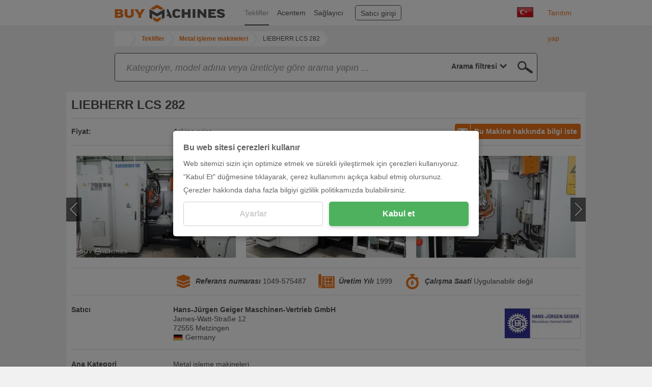

--- FILE ---
content_type: text/html; charset=UTF-8
request_url: https://www.buymachines.com.tr/gear-grinders-liebherr-lcs-282--45003.html
body_size: 11849
content:
<!DOCTYPE html>
<html prefix="og: http://ogp.me/ns#" xml:lang="tr" lang="tr" xmlns="http://www.w3.org/1999/xhtml">
<head>
<title>▷ LIEBHERR LCS 282 Diş yan taşlama makineleri</title>
<meta http-equiv="content-type" content="text/html; charset=UTF-8">
<meta name="referrer" content="always" />
<meta http-equiv="X-UA-Compatible" content="IE=edge"/>
<meta name="description" content="LIEBHERR, LIEBHERR LCS 282 from Hans-Jürgen Geiger Maschinen-Vertrieb GmbH, </br></br>This ad was created with MODUL MWS - the software solution of ..."/>
<meta name="keywords" content="LIEBHERR,LIEBHERR LCS 282,Hans-Jürgen Geiger Maschinen-Vertrieb GmbH, teklif, makine teklifi, makine, makine profili, kullanılmış makineler"/>
<meta name="author" content="IndustryArena GmbH"/>
<meta name="copyright" content="IndustryArena GmbH"/>
<meta name="publisher" content="IndustryArena GmbH"/>
<meta name="robots" content="index,follow"/>
<meta name="viewport" content="width=device-width, initial-scale=1.0, maximum-scale=1.0, user-scalable=no">
<meta name="twitter:card" content="summary_large_image" />
<meta name="twitter:site" content="@industryarena" />
<meta name="twitter:creator" content="@industryarena" />
<meta name="twitter:image:alt" content="LIEBHERR LCS 282 Diş yan taşlama makineleri" />
<meta property="og:locale" content="tr_DE" />
<meta property="og:site_name" content="LIEBHERR LCS 282 Diş yan taşlama makineleri" />
<meta property="og:type" content="website" />
<meta property="og:image" content="https://uploads.industryarena.com/files/industryarena/header.jpg" />
<meta property="og:title" content="LIEBHERR LCS 282 Diş yan taşlama makineleri" />
<meta property="og:description" content="LIEBHERR, LIEBHERR LCS 282 from Hans-Jürgen Geiger Maschinen-Vertrieb GmbH, This ad was created with MODUL MWS - the software solution of ..." />
<meta property="og:url" content="https://www.buymachines.com.tr/gear-grinders-liebherr-lcs-282--45003.html" />
<meta property="og:street-adress" content="Schneiderstr. 6" />
<meta property="og:locality" content="Langenfeld" />
<meta property="og:postal-code" content="40764" />
<meta property="og:country-name" content="Germany" />
<link rel="canonical" href="https://www.buymachines.com.tr/gear-grinders-liebherr-lcs-282--45003.html" /><link rel="alternate" href="https://www.buymachines.de/zahnflankenschleifmaschinen-liebherr-lcs-282--45003.html" hreflang="de" /><link rel="alternate" href="https://www.buymachines.at/--45003.html" hreflang="at" /><link rel="alternate" href="https://www.buymachines.ch/--45003.html" hreflang="ch" /><link rel="alternate" href="https://www.buymachines.co.uk/--45003.html" hreflang="uk" /><link rel="alternate" href="https://www.buymachines.com/gear-grinders-liebherr-lcs-282--45003.html" hreflang="en" /><link rel="alternate" href="https://www.buymachines.es/gear-grinders-liebherr-lcs-282--45003.html" hreflang="es" /><link rel="alternate" href="https://www.buymachines.fr/--45003.html" hreflang="fr" /><link rel="alternate" href="https://www.buymachines.it/--45003.html" hreflang="it" /><link rel="alternate" href="https://www.buymachines.pl/--45003.html" hreflang="pl" /><link rel="alternate" href="https://www.buymachines.pt/--45003.html" hreflang="pt" /><link rel="alternate" href="https://www.buymachines.cn/--45003.html" hreflang="cn" /><link rel="shortcut icon" type="image/x-icon" href="/favicon.png">
<link rel="stylesheet" href="https://www.buymachines.com/css/global.css?1" /><style type="text/css">#cnc-pd-search-wrapper { margin-top:8px;margin-bottom:20px; }
#cnc-um-ma .cnc-um-ma-topbutton { float:right; }
#cnc-um-ma-id { min-height:22px; }
#cnc-um-ma-id > div { line-height:20px;margin:5px 0 2px;font-size:14px; }
#cnc-um-ma-id label { float:left;width:20%;min-width:150px;font-weight:bold; }
#cnc-um-ma-im .owl-prev { left:-10px; }
#cnc-um-ma-im .owl-next { right:-10px; }
#cnc-um-ma-im .b:hover .p { display:none; }
#cnc-um-ma-props label.l, #cnc-um-ma-props h2.l { width:20%;float:left;font-weight:bold; }
#cnc-um-ma-props div.d { width:80%; }
#cnc-um-ma-props div.d .desctd .title { margin-bottom:10px; }
#cnc-um-ma-props div.d .desctd .datapackage { margin-bottom:3px; }
#cnc-um-ma-props div.d .desctd .datapackage .label, #cnc-um-ma-props div.d .desctd .datapackage .value { width:49%;display:inline-block; }
#cnc-um-ma-props div.p { display:flex;justify-content:space-between;align-items:center; }
#cnc-um-ma-props div.p img { border:1px solid #DBDBDB; }
#cnc-um-ma .form2b .r { margin-bottom:15px; }
#cnc-um-ma .form2b input, #cnc-um-ma .form2b select, #cnc-um-ma .form2b textarea { width:100%; }
#cnc-um-ma .form2b textarea { margin-top:54px;min-height:160px;resize:none; }
#cnc-um-ma #ocsalutation { width:40%; }
#cnc-um-ma #ocfirstname { width:49%; }
#cnc-um-ma #oclastname { width:50%;margin-left:1%; }
#cnc-um-ma #oczip { width:40%; }
#cnc-um-ma #oclocation { width:59%;margin-left:1%; }
@media (max-width: 991px) {
	#cnc-um-ma #ocsalutation { width:50%;margin-right:28%; }
}
#cnc-um-ma .moreproducts { position:absolute;right:0;bottom:0;width:50%;padding:15px 10px;text-align:right;color:#EE751B; }
@media (max-width: 991px) {
	#cnc-um-ma .moreproducts { position:relative;display:block;width:100%;text-align:center; }
}
@media (max-width: 767px) {
	#cnc-um-ma .cnc-um-ma-topbutton { float:none;margin-bottom:10px; }
	#cnc-um-ma-id label { width:auto;min-width:0;margin-right:5px; }
	#cnc-um-ma-props label.l, #cnc-um-ma-props h2.l, #cnc-um-ma-props div.d { float:none; }
    #cnc-um-ma-props div.d { width:100%; }
    #cnc-um-ma-props div.p { flex-direction:column-reverse; }
    #cnc-um-ma-props div.p > div { margin-top:10px; }
}</style><!--[if lt IE 9]>
<script src="https://oss.maxcdn.com/html5shiv/3.7.2/html5shiv.min.js"></script>
<script src="https://oss.maxcdn.com/respond/1.4.2/respond.min.js"></script>
<![endif]-->
<script>
  (adsbygoogle = window.adsbygoogle || []).push({
    google_ad_client: "ca-pub-9808189598047259",
    enable_page_level_ads: true
  });
</script></head>
<body >
<div id="viewport">
    <div id="body-content" class="content-adjustment-height content-adjustment-display content-adjustment-flex-direction">
                    <div id="subnav-wrapper" class="bg-white">
                <div class="container">
                    <div class="row">
                        <nav class="col-md-10 col-md-offset-1">
                                                            <div class="lang-select">
                                    <div class="lang-flag">
                                        <img src="https://www.buymachines.com/images/flags/tr_big.jpg"
                                             width="32"
                                             height="20"
                                             alt="tr"
                                             loading="lazy">
                                    </div>
                                    <div class="lang-list">
                                        <ul>
                                                                                            <li>
                                                    <a href="https://www.buymachines.de/zahnflankenschleifmaschinen-liebherr-lcs-282--45003.html">
                                                        <img src="https://www.buymachines.com/images/flags/de_big.jpg"
                                                             width="32"
                                                             height="20"
                                                             alt="Deutsch">
                                                        <span>Deutsch</span>
                                                    </a>
                                                </li>
                                                                                            <li>
                                                    <a href="https://www.buymachines.at/--45003.html">
                                                        <img src="https://www.buymachines.com/images/flags/at_big.jpg"
                                                             width="32"
                                                             height="20"
                                                             alt="Deutsch (AT)">
                                                        <span>Deutsch (AT)</span>
                                                    </a>
                                                </li>
                                                                                            <li>
                                                    <a href="https://www.buymachines.ch/--45003.html">
                                                        <img src="https://www.buymachines.com/images/flags/ch_big.jpg"
                                                             width="32"
                                                             height="20"
                                                             alt="Deutsch (CH)">
                                                        <span>Deutsch (CH)</span>
                                                    </a>
                                                </li>
                                                                                            <li>
                                                    <a href="https://www.buymachines.co.uk/--45003.html">
                                                        <img src="https://www.buymachines.com/images/flags/uk_big.jpg"
                                                             width="32"
                                                             height="20"
                                                             alt="English (UK)">
                                                        <span>English (UK)</span>
                                                    </a>
                                                </li>
                                                                                            <li>
                                                    <a href="https://www.buymachines.com/gear-grinders-liebherr-lcs-282--45003.html">
                                                        <img src="https://www.buymachines.com/images/flags/en_big.jpg"
                                                             width="32"
                                                             height="20"
                                                             alt="English (US)">
                                                        <span>English (US)</span>
                                                    </a>
                                                </li>
                                                                                            <li>
                                                    <a href="https://www.buymachines.es/gear-grinders-liebherr-lcs-282--45003.html">
                                                        <img src="https://www.buymachines.com/images/flags/es_big.jpg"
                                                             width="32"
                                                             height="20"
                                                             alt="Español">
                                                        <span>Español</span>
                                                    </a>
                                                </li>
                                                                                            <li>
                                                    <a href="https://www.buymachines.fr/--45003.html">
                                                        <img src="https://www.buymachines.com/images/flags/fr_big.jpg"
                                                             width="32"
                                                             height="20"
                                                             alt="Français">
                                                        <span>Français</span>
                                                    </a>
                                                </li>
                                                                                            <li>
                                                    <a href="https://www.buymachines.it/--45003.html">
                                                        <img src="https://www.buymachines.com/images/flags/it_big.jpg"
                                                             width="32"
                                                             height="20"
                                                             alt="Italiano">
                                                        <span>Italiano</span>
                                                    </a>
                                                </li>
                                                                                            <li>
                                                    <a href="https://www.buymachines.pl/--45003.html">
                                                        <img src="https://www.buymachines.com/images/flags/pl_big.jpg"
                                                             width="32"
                                                             height="20"
                                                             alt="Polska">
                                                        <span>Polska</span>
                                                    </a>
                                                </li>
                                                                                            <li>
                                                    <a href="https://www.buymachines.pt/--45003.html">
                                                        <img src="https://www.buymachines.com/images/flags/pt_big.jpg"
                                                             width="32"
                                                             height="20"
                                                             alt="Português">
                                                        <span>Português</span>
                                                    </a>
                                                </li>
                                                                                            <li>
                                                    <a href="https://www.buymachines.cn/--45003.html">
                                                        <img src="https://www.buymachines.com/images/flags/cn_big.jpg"
                                                             width="32"
                                                             height="20"
                                                             alt="中文">
                                                        <span>中文</span>
                                                    </a>
                                                </li>
                                                                                    </ul>
                                    </div>
                                </div>
                                <a href="https://www.buymachines.com.tr/bookmarks" id="navi-bookmark">
                                    <span class="icon2 icon2-97"></span>
                                    <span class="n"></span>
                                </a>
                                                        <ul id="navi">
                                <li><a href="https://www.buymachines.com.tr"><img src="/images/navi-bm.png" height="35" border="0" alt="Buymachines"></a></li>
                                                                    <li class="l"><a
                                            href="https://www.buymachines.com.tr/offers">Teklifler</a></li>
                                                                    <li><a
                                            href="https://www.buymachines.com.tr/agent">Acentem</a></li>
                                                                    <li><a
                                            href="https://www.buymachines.com.tr/suppliers">Sağlayıcı</a></li>
                                                                    <li><a
                                            href="https://en.industryarena.com/login">Satıcı girişi</a></li>
                                                                    <li><a
                                            href="https://www.buymachines.com.tr/order">Tanıtım yap</a></li>
                                                            </ul>
                        </nav>
                    </div>
                </div>
                <a id="navi-sell" href="https://www.buymachines.com.tr/order">ŞİMDİ SAT</a>
            </div>
                            <div class="container">
                <div class="row">
                    <div class="col-md-11 col-md-offset-1" style="line-height:1;">
                        <ol id="breadcrumb" class="hidden-xs" itemscope itemtype="http://schema.org/BreadcrumbList">
                        <li title="IndustryArena" itemprop="itemListElement" itemscope
                                itemtype="http://schema.org/ListItem">
                                <a id="breadcrumb-home"
                                itemscope itemtype="http://schema.org/Thing"
                                itemprop="item"
                                href="https://www.buymachines.com.tr"
                                style="width:30px">
                                    <svg xmlns="http://www.w3.org/2000/svg" viewBox="0 0 50 50" class="ia-icon fill-current"><path d="M48.4 24.7l-1.7 2.1c-.2.2-.4.3-.6.3H46c-.3 0-.5-.1-.6-.2L25.1 10.1 4.8 27c-.1.1-.4.2-.7.2-.2 0-.4-.1-.6-.3l-1.7-2.1c-.1-.1-.2-.4-.2-.7 0-.3.1-.5.3-.6L22.9 6c.7-.5 1.4-.8 2.3-.8s1.6.3 2.3.8l7.1 5.9V6.1c0-.3.1-.5.3-.6.2-.2.4-.3.7-.3h5.5c.3 0 .5.1.7.3.2.1.3.3.3.6v12l6.3 5.3c.2.1.3.3.3.6-.1.3-.2.6-.3.7zm-6.5 2v14.1c0 .5-.2.9-.6 1.2-.3.4-.8.6-1.3.6H28.8V31.4h-7.6v11.3H10.1c-.6 0-1.1-.2-1.3-.6-.4-.3-.6-.7-.6-1.2V26.7h.1v-.1l16.8-13.9 16.8 13.9v.1z"/></svg>
                                </a>
                                <meta itemprop="name" content="IndustryArena"/>
                                <meta itemprop="position" content="1"/>
                            </li>
                                                            <li title="Teklifler" itemprop="itemListElement" itemscope
                                    itemtype="http://schema.org/ListItem" class="">
                                    <a id="breadcrumb-1"
                                    itemscope itemtype="http://schema.org/Thing"
                                    itemprop="item" class="content_link_color"
                                    href="https://www.buymachines.com.tr/offers">
                                        <span itemprop="name">Teklifler</span>
                                    </a>
                                    <meta itemprop="position" content="2"/>
                                </li>
                                                            <li title="Metal işleme makineleri" itemprop="itemListElement" itemscope
                                    itemtype="http://schema.org/ListItem" class="">
                                    <a id="breadcrumb-2"
                                    itemscope itemtype="http://schema.org/Thing"
                                    itemprop="item" class="content_link_color"
                                    href="https://www.buymachines.com.tr/metal-isleme-makineleri--c1.html">
                                        <span itemprop="name">Metal işleme makineleri</span>
                                    </a>
                                    <meta itemprop="position" content="3"/>
                                </li>
                                                            <li title="LIEBHERR LCS 282" itemprop="itemListElement" itemscope
                                    itemtype="http://schema.org/ListItem" class="mobile">
                                    <a id="breadcrumb-3"
                                    itemscope itemtype="http://schema.org/Thing"
                                    itemprop="item" class="content_link_color"
                                    href="https://www.buymachines.com/gear-grinders-liebherr-lcs-282--45003.html">
                                        <span itemprop="name">LIEBHERR LCS 282</span>
                                    </a>
                                    <meta itemprop="position" content="4"/>
                                </li>
                                                    </ol>
                        <style>
                            #breadcrumb-dropdown { position:relative;padding:6px;line-height:16px; }
                            #breadcrumb-dropdown > button { white-space:nowrap;overflow:hidden;text-overflow:ellipsis; }
                            #breadcrumb-dropdown > button:focus { outline:none; }
                            #breadcrumb-dropdown > button > span { display:inline-block;width:16px;height:16px;padding-top:2px; }
                            #breadcrumb-dropdown > div { position:absolute;display:none;top:32px;margin-left:-7px;width:100%;z-index:99;background:#FFFFFF;border:1px solid #DBDBDB; }
                            #breadcrumb-dropdown > div > a, #breadcrumb-dropdown > div > span { display:block;padding:5px; }
                            #breadcrumb-dropdown > div > a:hover, #breadcrumb-dropdown > div > span:hover { background:#DBDBDB; }
                        </style>
                        <div id="breadcrumb-dropdown" class="hidden-sm hidden-md hidden-lg">
                            <button onclick='$("#breadcrumb-dropdown > div").toggle()'>
                                <span>
                                    <svg xmlns="http://www.w3.org/2000/svg" viewBox="0 0 50 50" class="ia-icon fill-current"><path d="M48.4 24.7l-1.7 2.1c-.2.2-.4.3-.6.3H46c-.3 0-.5-.1-.6-.2L25.1 10.1 4.8 27c-.1.1-.4.2-.7.2-.2 0-.4-.1-.6-.3l-1.7-2.1c-.1-.1-.2-.4-.2-.7 0-.3.1-.5.3-.6L22.9 6c.7-.5 1.4-.8 2.3-.8s1.6.3 2.3.8l7.1 5.9V6.1c0-.3.1-.5.3-.6.2-.2.4-.3.7-.3h5.5c.3 0 .5.1.7.3.2.1.3.3.3.6v12l6.3 5.3c.2.1.3.3.3.6-.1.3-.2.6-.3.7zm-6.5 2v14.1c0 .5-.2.9-.6 1.2-.3.4-.8.6-1.3.6H28.8V31.4h-7.6v11.3H10.1c-.6 0-1.1-.2-1.3-.6-.4-.3-.6-.7-.6-1.2V26.7h.1v-.1l16.8-13.9 16.8 13.9v.1z"/></svg>
                                </span>
                                / .. / LIEBHERR LCS 282                            </button>
                            <div>
                                <a href="/">HOME</a>
                                                                                                            <a href="https://www.buymachines.com.tr/offers">Teklifler</a>
                                                                                                                                                <a href="https://www.buymachines.com.tr/metal-isleme-makineleri--c1.html">Metal işleme makineleri</a>
                                                                                                                                                <a href="https://www.buymachines.com/gear-grinders-liebherr-lcs-282--45003.html">LIEBHERR LCS 282</a>
                                                                                                </div>
                        </div>
                    </div>
                </div>
            </div>
                <div id="main" class="content-adjustment-flex"><div id="cnc-um-ma">
<div class="container">
<div class="row">
                <div class="col-xs-12 col-md-10 col-md-offset-1">
                    <div id="search-containerw">
                        <div id="search-container">
                            <div id="cnc-pd-search-wrapper">
                                <div id="cnc-pd-search-container">
                                    <div id="cnc-pd-search-submit"></div>
                                    <div id="cnc-pd-search-input-wrapper">
                                        <div style="position: relative;width:100%;">
                                            <input id="cnc-pd-search-input"
                                                   autocomplete="off"
                                                   placeholder="Arama ..."
                                                   data-placeholder-long="Kategoriye, model adına veya üreticiye göre arama yapın ..."
                                                   type="text"/>
                                            <div id="cnc-search-reset"></div>
                                            <div id="cnc-search-loader"></div>
                                        </div>
                                        <div id="result-filter" data-value="all">
                                            <div>
                                                <div style="padding:0 4px;padding-left:8px;display:flex;justify-content:flex-end;"><span class="current_select">
                                                    Arama filtresi                                                </span> <span style="padding-left:4px;margin-right: 10px;width: 20px; display: block;fill:#535252;"
                                                              onclick="$('#result-filter').click()">
                                                        <svg xmlns="http://www.w3.org/2000/svg" viewBox="0 0 50 50" style="width: 100%;height:18px;"
                                                             class="ia-icon fill-current"><path
                                                             d="M-1228.3-730.5l-12.8 10 4.6 15.1c.1.2.1.4.1.7 0 .9-.5 1.4-1.4 1.4-.3 0-.6-.1-.8-.3l-13.1-9.1-13 9.1c-.6.4-1.2.4-1.8 0-.5-.4-.7-.9-.5-1.6l4.6-15.3-12.8-10c-.5-.4-.7-.9-.5-1.6.2-.6.7-.9 1.4-.9h15.9l5.2-15.1c.2-.6.7-.9 1.4-.9.8 0 1.2.3 1.4.9l5.3 15.1h15.9c.7 0 1.1.3 1.3.9.1.7 0 1.2-.4 1.6zm-5.2.4h-12.8c-.7 0-1.1-.3-1.3-1l-4.2-12.1-4.2 12.1c-.2.7-.6 1-1.3 1h-12.8l10.2 8c.5.4.7.9.6 1.5l-3.8 12.3 10.6-7.2c.5-.4 1-.4 1.6 0l10.5 7.2-3.8-12.3c-.1-.6.1-1.1.6-1.5l10.1-8zM25 38.7L3.3 17.1 9.4 11 25 26.4 40.5 11l6.2 6.1L25 38.7z"></path></svg>
                                                    </span>
                                                </div>
                                                <div class="option_container">
                                                    <div>
                                                        <div data-value="all"><span>Arama filtresi</span></div>
                                                        <div data-value="machine"><span>Ürünler</span></div>
                                                        <div data-value="merchant"><span>Sağlayıcı</span></div>
                                                        <div data-value="category"><span>Kategoriler</span></div>
                                                        <div data-value="manufacturer"><span>Üretici firma</span></div>
                                                    </div>
                                                </div>
                                            </div>
                                        </div>
                                    </div>
                                    <div id="cnc-pd-search-results">
                                        <div class="row">
                                            <div class="col-sm-6">
                                                <div class="cnc-search-section-item section-machine">Ürünler (<span class="count-machine"></span>)</div>
                                                <div class="suggestions-machine"></div>
                                                <div class="cnc-search-section-separator hidden-sm hidden-md hidden-lg"></div>
                                            </div>
                                            <div class="col-sm-6">
                                                <div class="cnc-search-section-item section-category">Kategoriler (<span class="count-category"></span>)</div>
                                                <div class="suggestions-category"></div>
                                                <div class="cnc-search-section-separator"></div>
                                                <div class="cnc-search-section-item section-merchant">Perakendeciler (<span class="count-merchant"></span>)</div>
                                                <div class="suggestions-merchant"></div>
                                                <div class="cnc-search-section-separator"></div>
                                                <div class="cnc-search-section-item section-manufacturer">Yapmak (<span class="count-manufacturer"></span>)</div>
                                                <div class="suggestions-manufacturer"></div>
                                            </div>
                                        </div>
                                    </div>
                                </div>
                            </div>
                        </div>
                    </div>
                </div><style>
#search-container { width:100%;height:auto;background:none; }
#cnc-pd-search-container { border:1px solid #535252;border-radius:5px;z-index:3; }
#cnc-pd-search-input-wrapper { display:flex;overflow:unset;padding-right:0;justify-content:space-between; }
#result-filter { -webkit-appearance:none;border:none;font-weight:bold;text-align:right;color:#535252;display:flex;align-items:center;justify-content:flex-end;cursor:pointer; }
#result-filter > div { position:relative;justify-content:flex-end; }
#result-filter .current_select { white-space:nowrap; }
#result-filter .option_container { display:none;position:absolute;padding:0 8px;top:37px;background:white;border:solid #535252;border-width: 0 1px 1px 1px;right:-1px;z-index:1;min-width:120px; }
#result-filter .option_container > div { font-weight:normal; }
#result-filter .option_container > div > div { height:25px;padding-top:2px;padding-bottom:2px;width:100%; }
#result-filter .option_container > div > div > span { float:left;white-space:nowrap; }
#cnc-pd-search-results { max-height:50vh;overflow-x:hidden;overflow-y:auto; }
#cnc-pd-search-submit { cursor:pointer; }
.cnc-search-suggestion-text { white-space:nowrap;overflow:hidden;text-overflow:ellipsis; }
</style></div>
</div>
<div class="container">
<div class="row">
<div class="cnc-boxp mb20">
<div class="cnc-boxp-content">
<h1 id="cnc-um-ma-name"><span class="a">LIEBHERR LCS 282</span></h1>
</div>
<div class="cnc-boxp-header-l"></div>
<div class="cnc-boxp-content"><a href="#" class="button2 button2-il cnc-um-ma-request cnc-um-ma-topbutton"><span class="icon2 icon2-20"></span>Bu Makine hakkında bilgi iste</a><div id="cnc-um-ma-id">
<div><label>Fiyat:</label><span>Asking price</span></div></div>
<hr />
<div id="cnc-um-ma-im"><div class="a" href="https://image2.industryarena.com/_usedmachine/ia-prod/usedmachines/pictures/45003/2460151_org.jpg" data-title="">
<div class="b" style="background-image:url(https://image2.industryarena.com/_usedmachine_medium/ia-prod/usedmachines/pictures/45003/2460151_org.jpg);">
<div class="c"></div>
</div>
</div>
<div class="a" href="https://image2.industryarena.com/_usedmachine/ia-prod/usedmachines/pictures/45003/2460152_org.jpg" data-title="">
<div class="b" style="background-image:url(https://image2.industryarena.com/_usedmachine_medium/ia-prod/usedmachines/pictures/45003/2460152_org.jpg);">
<div class="c"></div>
</div>
</div>
<div class="a" href="https://image2.industryarena.com/_usedmachine/ia-prod/usedmachines/pictures/45003/2460153_org.jpg" data-title="">
<div class="b" style="background-image:url(https://image2.industryarena.com/_usedmachine_medium/ia-prod/usedmachines/pictures/45003/2460153_org.jpg);">
<div class="c"></div>
</div>
</div>
<div class="a" href="https://image2.industryarena.com/_usedmachine/ia-prod/usedmachines/pictures/45003/4215918_org.jpg" data-title="">
<div class="b" style="background-image:url(https://image2.industryarena.com/_usedmachine_medium/ia-prod/usedmachines/pictures/45003/4215918_org.jpg);">
<div class="c"></div>
</div>
</div>
<div class="a" href="https://image2.industryarena.com/_usedmachine/ia-prod/usedmachines/pictures/45003/4215919_org.jpg" data-title="">
<div class="b" style="background-image:url(https://image2.industryarena.com/_usedmachine_medium/ia-prod/usedmachines/pictures/45003/4215919_org.jpg);">
<div class="c"></div>
</div>
</div>
<div class="a" href="https://image2.industryarena.com/_usedmachine/ia-prod/usedmachines/pictures/45003/4215920_org.jpg" data-title="">
<div class="b" style="background-image:url(https://image2.industryarena.com/_usedmachine_medium/ia-prod/usedmachines/pictures/45003/4215920_org.jpg);">
<div class="c"></div>
</div>
</div>
</div>
<hr />
<ul id="cnc-um-ma-props">
<li><label class="l">&nbsp;</label><div class="d"><div class="a">
<img src="/images/ma-reference.png" border="0" alt="Referans numarası" loading="lazy" />
<span class="b">Referans numarası</span> 1049-575487</div><div class="a">
<img src="/images/ma-year.png" border="0" alt="Üretim Yılı" loading="lazy" />
<span class="b">Üretim Yılı</span>
1999</div><div class="a">
<img src="/images/ma-hours.png" border="0" alt="Çalışma Saati" loading="lazy" />
<span class="b">Çalışma Saati</span>
Uygulanabilir değil</div>
</div></li>
<li>
<h2 class="l">Satıcı</h2>
<div class="d">
<div class="p">
<div class="mr20">
<b>Hans-Jürgen Geiger Maschinen-Vertrieb GmbH</b>
<br>James-Watt-Straße 12<br>72555 Metzingen<div style="display:flex;align-items:center;"><img src="https://www.buymachines.com/images/countries/52.jpg" alt="Germany" loading="lazy"><span class="ml5">Germany</span></div>
</div>
<div>
<a href="https://en.industryarena.com/geiger-maschinen" target="_blank"><img src="https://industryarena.s3.eu-central-1.amazonaws.com/newsroom/logos/wxXrOBBIbQtWBXT8W9iampD0uHXq7CsV4FIGRicG.jpeg" width="150" height="60" alt="Showroom Logo" loading="lazy"></a>
</div>
</div>
</div>
</li>
<li><h2 class="l">Ana Kategori</h2><div class="d">Metal işleme makineleri</div></li><li><h2 class="l">Kategori</h2><div class="d">Dişli kesme makineleri</div></li><li><h2 class="l">Makine tipi</h2><div class="d">İnce dişli işleme</div></li><li><h2 class="l">Makine Türü</h2><div class="d">Diş yan taşlama makineleri</div></li><li><h2 class="l">İmalatçı</h2><div class="d">LIEBHERR</div></li><li><h2 class="l">Kumanda</h2><div class="d">LIEBHERR CNC</div></li><li><h2 class="l">Teknik veriler</h2><div class="d"><dl class="t"><dt>max. wheel diameter</dt><dd>280 mm</dd><dt>gear width</dt><dd>330 mm</dd><dt>max. module</dt><dd>5</dd><dt>min. module</dt><dd>1</dd><dt>Control</dt><dd>LIEBHERR CNC</dd><dt>total power requirement</dt><dd>28 kW</dd><dt>weight of the machine ca.</dt><dd>12 t</dd><dt>dimensions of the machine ca.</dt><dd>m</dd></dl></div></li><li><h2 class="l">Tanım</h2><div class="d"></br></br>This ad was created with MODUL MWS - the software solution of LogoTech.</div></li><li><h2 class="l">Eyalet</h2><div class="d">Kullanılmış</div></li>
</ul>
<hr /><div class="formmessage p20"><div></div></div>
<div class="form2b">
<div class="col-sm-6">
<div class="r">
<select id="ocsalutation" tabindex="1"><option value="">Unvanı</option><option value="mr">Bay</option><option value="mrs">Bayan</option></select>
</div>
<div class="r">
<input type="text" id="ocfirstname" placeholder="Adı" tabindex="2" /><input type="text" id="oclastname" placeholder="Soyadı" tabindex="3" />
</div>
<div class="r">
<input type="text" id="occompany" placeholder="Şirket" tabindex="4" />
</div>
<div class="r">
<input type="text" id="oczip" placeholder="Posta kodu" tabindex="5" /><input type="text" id="oclocation" placeholder="Yer" tabindex="6" />
</div>
<div class="r">
<select id="occountry" tabindex="7">
<option value="">Ülke</option><option value="2">Afghanistan</option><option value="5">Albania</option><option value="6">Algeria</option><option value="8">American Samoa</option><option value="10">Andorra</option><option value="11">Angola</option><option value="12">Anguilla</option><option value="13">Antarctica</option><option value="14">Antigua and Barbuda</option><option value="16">Argentina</option><option value="17">Armenia</option><option value="18">Aruba</option><option value="22">Australia</option><option value="174">Austria</option><option value="20">Azerbaijan</option><option value="23">Bahamas</option><option value="24">Bahrain</option><option value="25">Bangladesh</option><option value="26">Barbados</option><option value="253">Belarus</option><option value="27">Belgium</option><option value="28">Belize</option><option value="29">Benin</option><option value="30">Bermuda</option><option value="31">Bhutan</option><option value="32">Bolivia</option><option value="33">Bosnia and Herzegovina</option><option value="34">Botswana</option><option value="35">Bouvet Island</option><option value="36">Brazil</option><option value="38">British Indian Ocean Territory</option><option value="37">British Virgin Islands</option><option value="39">Brunei</option><option value="40">Bulgaria</option><option value="41">Burkina Faso</option><option value="43">Burundi</option><option value="106">Cambodia</option><option value="107">Cameroon</option><option value="108">Canada</option><option value="110">Cape Verde</option><option value="105">Cayman Islands</option><option value="256">Central African Republic</option><option value="231">Chad</option><option value="45">Chile</option><option value="46">China</option><option value="252">Christmas Island</option><option value="116">Cocos (keeling) Islands</option><option value="117">Colombia</option><option value="118">Comoros</option><option value="48">Cook Islands</option><option value="49">Costa Rica</option><option value="123">Croatia</option><option value="124">Cuba</option><option value="257">Cyprus</option><option value="232">Czechia</option><option value="51">Denmark</option><option value="57">Djibouti</option><option value="55">Dominica</option><option value="56">Dominican Republic</option><option value="119">DR Congo</option><option value="58">Ecuador</option><option value="3">Egypt</option><option value="59">El Salvador</option><option value="15">Equatorial Guinea</option><option value="60">Eritrea</option><option value="61">Estonia</option><option value="21">Ethiopia</option><option value="63">Falkland Islands</option><option value="64">Faroe Islands</option><option value="65">Fiji</option><option value="66">Finland</option><option value="67">France</option><option value="68">French Guiana</option><option value="69">French Polynesia</option><option value="70">French Southern and Antarctic Lands</option><option value="71">Gabon</option><option value="72">Gambia</option><option value="73">Georgia</option><option value="52">Germany</option><option value="74">Ghana</option><option value="75">Gibraltar</option><option value="77">Greece</option><option value="78">Greenland</option><option value="76">Grenada</option><option value="80">Guam</option><option value="81">Guatemala</option><option value="82">Guernsey</option><option value="83">Guinea</option><option value="84">Guinea-bissau</option><option value="85">Guyana</option><option value="86">Haiti</option><option value="87">Heard Island and McDonald Islands</option><option value="88">Honduras</option><option value="89">Hong Kong</option><option value="258">Hungary</option><option value="96">Iceland</option><option value="90">India</option><option value="91">Indonesia</option><option value="94">Iran</option><option value="93">Iraq</option><option value="95">Ireland</option><option value="92">Isle of Man</option><option value="97">Israel</option><option value="98">Italy</option><option value="50">Ivory Coast</option><option value="99">Jamaica</option><option value="100">Japan</option><option value="102">Jersey</option><option value="103">Jordan</option><option value="111">Kazakhstan</option><option value="113">Kenya</option><option value="115">Kiribati</option><option value="125">Kuwait</option><option value="114">Kyrgyzstan</option><option value="126">Laos</option><option value="129">Latvia</option><option value="130">Lebanon</option><option value="127">Lesotho</option><option value="131">Liberia</option><option value="132">Libya</option><option value="133">Liechtenstein</option><option value="134">Lithuania</option><option value="135">Luxembourg</option><option value="136">Macau</option><option value="149">Macedonia</option><option value="137">Madagascar</option><option value="138">Malawi</option><option value="139">Malaysia</option><option value="140">Maldives</option><option value="141">Mali</option><option value="142">Malta</option><option value="144">Marshall Islands</option><option value="145">Martinique</option><option value="146">Mauritania</option><option value="147">Mauritius</option><option value="148">Mayotte</option><option value="150">Mexico</option><option value="151">Micronesia</option><option value="152">Moldova</option><option value="153">Monaco</option><option value="154">Mongolia</option><option value="259">Montenegro</option><option value="155">Montserrat</option><option value="143">Morocco</option><option value="156">Mozambique</option><option value="157">Myanmar</option><option value="158">Namibia</option><option value="159">Nauru</option><option value="160">Nepal</option><option value="165">Netherlands</option><option value="166">Netherlands Antilles</option><option value="161">New Caledonia</option><option value="162">New Zealand</option><option value="164">Nicaragua</option><option value="167">Niger</option><option value="168">Nigeria</option><option value="169">Niue</option><option value="171">Norfolk Island</option><option value="121">North Korea</option><option value="170">Northern Mariana Islands</option><option value="172">Norway</option><option value="173">Oman</option><option value="175">Pakistan</option><option value="177">Palau</option><option value="176">Palestine</option><option value="178">Panama</option><option value="179">Papua New Guinea</option><option value="180">Paraguay</option><option value="181">Peru</option><option value="182">Philippines</option><option value="183">Pitcairn Islands</option><option value="184">Poland</option><option value="185">Portugal</option><option value="186">Puerto Rico</option><option value="112">Qatar</option><option value="120">Republic of the Congo</option><option value="187">RÉunion</option><option value="189">Romania</option><option value="190">Russia</option><option value="188">Rwanda</option><option value="53">Saint Helena, Ascension and Tristan da Cunha</option><option value="210">Saint Kitts And Nevis</option><option value="211">Saint Lucia</option><option value="212">Saint Pierre and Miquelon</option><option value="213">Saint Vincent and the Grenadines</option><option value="193">Samoa</option><option value="194">San Marino</option><option value="195">Sao Tome and Principe</option><option value="196">Saudi Arabia</option><option value="199">Senegal</option><option value="260">Serbia</option><option value="201">Seychelles</option><option value="202">Sierra Leone</option><option value="204">Singapore</option><option value="205">Slovakia</option><option value="206">Slovenia</option><option value="191">Solomon Islands</option><option value="207">Somalia</option><option value="214">South Africa</option><option value="216">South Georgia</option><option value="122">South Korea</option><option value="208">Spain</option><option value="209">Sri Lanka</option><option value="215">Sudan</option><option value="217">Suriname</option><option value="218">Svalbard And Jan Mayen</option><option value="219">Swaziland</option><option value="197">Sweden</option><option value="198">Switzerland</option><option value="220">Syria</option><option value="222">Taiwan</option><option value="221">Tajikistan</option><option value="223">Tanzania</option><option value="224">Thailand</option><option value="225">Timor-Leste</option><option value="226">Togo</option><option value="227">Tokelau</option><option value="228">Tonga</option><option value="229">Trinidad and Tobago</option><option value="230">Tristan da Cunha</option><option value="234">Tunisia</option><option value="235">Turkey</option><option value="236">Turkmenistan</option><option value="237">Turks and Caicos Islands</option><option value="238">Tuvalu</option><option value="239">Uganda</option><option value="240">Ukraine</option><option value="247">United Arab Emirates</option><option value="249">United Kingdom</option><option value="248">United States</option><option value="9">United States Virgin Islands</option><option value="242">Uruguay</option><option value="243">Uzbekistan</option><option value="244">Vanuatu</option><option value="245">Vatican City</option><option value="246">Venezuela</option><option value="250">Vietnam</option><option value="251">Wallis and Futuna</option><option value="254">Western Sahara</option><option value="101">Yemen</option><option value="192">Zambia</option><option value="203">Zimbabwe</option></select>
</div>
<div class="r">
<input type="text" id="ocphone" placeholder="Telefon" tabindex="8" />
</div>
<div class="r">
<input type="text" id="ocemail" placeholder="E-Posta" tabindex="9" />
</div>
</div>
<div class="col-sm-6">
<div class="r">
<textarea id="ocmessage" placeholder="Mesaj" tabindex="10">"LIEBHERR LCS 282" ürünü ile ilgileniyorum. Lütfen benimle iletişime geçin.</textarea>
</div>
<a href="#" id="cnc-um-ma-cs" class="button2 button2-il floatright"><span class="icon2 icon2-20"></span>Talep gönder</a>
</div>
</div>
<div class="clearboth relative">
<a href="https://en.industryarena.com/geiger-maschinen/usedmachines" target="_blank" class="moreproducts">Daha fazla teklif için<br>Hans-Jürgen Geiger Maschinen-Vertrieb GmbH (263)</a>
</div></div>
</div>
</div>
</div>
</div>
<div id="cnc-um-ma-ma" class="container">
<div class="row snake">
<div class="col-sm-12">
<h2 style="font-size:28px;margin:15px 0;" class="text-over-content"><span class="cnc-um-hicon cnc-um-hicon-1"></span> Hans-Jürgen Geiger Maschinen-Vertrieb GmbH şirketinden daha fazla makine</h2>
<div id="cnc-um-ma-mal"></div>
<div id="cnc-um-ma-malc"><img src="/images/loadingcircle2.gif" alt="Load" loading="lazy" /></div>
</div>
</div>
</div>
</div></div>
                    <div id="footer" class="footer-bg">
                <div class="container footer-container-correction">
                    <div class="footer-wrapper">
                        <div class="footer-main-elements">
                            <a href="/">
                                <img src="/images/ia-icon-white.svg" alt="IndustryArena Icon"
                                     class="footer-icon"
                                     loading="lazy">
                            </a>
                            <a href="/">
                                <img src="/images/ia-logo-white.svg" alt="IndustryArena Logo"
                                     width="226"
                                     height="44"
                                     class="footer-logo"
                                     loading="lazy">
                            </a>
                            <ul class="footer-list">
                                <li class="first-list-element">
                                    <a class="footer-tags" href="https://en.industryarena.com/imprint">
                                        BASKI</a>
                                </li>
                                <li>
                                    <a class="footer-tags" href="https://en.industryarena.com/contact">
                                        İLETİŞİM</a>
                                </li>
                                <li>
                                    <a class="footer-tags" href="https://en.industryarena.com/buymachines-gtc">
                                        GTC</a>
                                </li>
                                <li>
                                    <a class="footer-tags" href="https://en.industryarena.com/privacy">
                                        VERİ KORUMA</a>
                                </li>
                                <li>
                                    <a class="footer-tags" href="https://en.industryarena.com/buymachines-rules">
                                        KURALLAR</a>
                                </li>
                                <li>
                                    <a class="footer-tags" href="https://en.industryarena.com/disclaimer">
                                        SORUMLULUK REDDİ</a>
                                </li>
                                <li class="last-list-elements">
                                    <a class="footer-tags" href="https://en.industryarena.com/mediadata">
                                        MEDYA VERİLERİ</a>
                                </li>
                                <li class="last-list-elements">
                                    <a class="footer-tags" href="https://en.industryarena.com/sitemap">
                                        SİTEMAP</a>
                                </li>
                            </ul>
                        </div>
                        <div class="footer-social-block">
                            <a target="_blank" href="https://www.facebook.com/IndustryArena" class="footer-soc-bl-el-mr">
                                <svg class="footer-facebook" xmlns="http://www.w3.org/2000/svg"
                                     width="30" height="30" viewBox="10 10 40 40">
                                    <path style="fill:#FFFFFF;" d="M30,49.8c-10.9,0-19.8-8.9-19.8-19.8S19.1,10.2,30,10.2c10.9,0,19.8,8.9,19.8,19.8S40.9,49.8,30,49.8z
                                                                   M30,11.7c-10.1,0-18.3,8.2-18.3,18.3S19.9,48.3,30,48.3c10.1,0,18.3-8.2,18.3-18.3S40.1,11.7,30,11.7z"/>
                                    <path style="fill:#FFFFFF;" d="M27.1,41.5h4.6V29.9H35l0.3-3.9h-3.6c0,0,0-1.5,0-2.2c0-0.9,0.2-1.3,1.1-1.3c0.7,0,2.5,0,2.5,0v-4
                                                                   c0,0-2.6,0-3.2,0c-3.4,0-5,1.5-5,4.4c0,2.5,0,3.1,0,3.1h-2.4V30h2.4V41.5z"/>
                                </svg>
                            </a>
                            <a target="_blank" href="https://www.instagram.com/industryarena"
                               class="footer-soc-bl-el-mt footer-soc-bl-el-mr">
                                <svg class="footer-instagram" xmlns="http://www.w3.org/2000/svg"
                                     width="30" height="30" viewBox="10 10 40 40">
                                    <path style="fill:#FFFFFF;" d="M30,49.8c-10.9,0-19.8-8.9-19.8-19.8S19.1,10.2,30,10.2c10.9,0,19.8,8.9,19.8,19.8S40.9,49.8,30,49.8z
                                                                   M30,11.7c-10.1,0-18.3,8.2-18.3,18.3S19.9,48.3,30,48.3c10.1,0,18.3-8.2,18.3-18.3S40.1,11.7,30,11.7z"/>
                                    <path style="fill:#FFFFFF;" d="M30,21.4c2.8,0,3.1,0,4.2,0.1c1,0,1.6,0.2,1.9,0.4c0.5,0.2,0.8,0.4,1.2,0.8c0.4,0.4,0.6,0.7,0.8,1.2
                                                                   c0.1,0.4,0.3,0.9,0.4,1.9c0,1.1,0.1,1.4,0.1,4.2s0,3.1-0.1,4.2c0,1-0.2,1.6-0.4,1.9c-0.2,0.5-0.4,0.8-0.8,1.2
                                                                   c-0.4,0.4-0.7,0.6-1.2,0.8c-0.4,0.1-0.9,0.3-1.9,0.4c-1.1,0-1.4,0.1-4.2,0.1s-3.1,0-4.2-0.1c-1,0-1.6-0.2-1.9-0.4
                                                                   c-0.5-0.2-0.8-0.4-1.2-0.8c-0.4-0.4-0.6-0.7-0.8-1.2c-0.1-0.4-0.3-0.9-0.4-1.9c-0.1-1.1-0.1-1.4-0.1-4.2s0-3.1,0.1-4.2
                                                                   c0-1,0.2-1.6,0.4-1.9c0.2-0.5,0.4-0.8,0.8-1.2c0.4-0.4,0.7-0.6,1.2-0.8c0.4-0.1,0.9-0.3,1.9-0.4C26.9,21.5,27.2,21.4,30,21.4
                                                                   M30,19.6c-2.8,0-3.2,0-4.3,0.1c-1.1,0.1-1.9,0.2-2.5,0.5c-0.7,0.3-1.3,0.6-1.8,1.2c-0.6,0.6-0.9,1.2-1.2,1.8
                                                                   c-0.3,0.7-0.4,1.4-0.5,2.5c-0.1,1.1-0.1,1.5-0.1,4.3c0,2.8,0,3.2,0.1,4.3c0.1,1.1,0.2,1.9,0.5,2.5c0.3,0.7,0.6,1.3,1.2,1.8
                                                                   c0.6,0.6,1.2,0.9,1.8,1.2c0.7,0.3,1.4,0.4,2.5,0.5c1.1,0.1,1.5,0.1,4.3,0.1c2.8,0,3.2,0,4.3-0.1c1.1-0.1,1.9-0.2,2.5-0.5
                                                                   c0.7-0.3,1.3-0.6,1.8-1.2c0.6-0.6,0.9-1.2,1.2-1.8c0.3-0.7,0.4-1.4,0.5-2.5c0.1-1.1,0.1-1.5,0.1-4.3c0-2.8,0-3.2-0.1-4.3
                                                                   c-0.1-1.1-0.2-1.9-0.5-2.5c-0.3-0.7-0.6-1.3-1.2-1.8c-0.6-0.6-1.2-0.9-1.8-1.2c-0.7-0.3-1.4-0.4-2.5-0.5
                                                                   C33.2,19.6,32.8,19.6,30,19.6"/>
                                    <path style="fill:#FFFFFF;" d="M30,24.6c-3,0-5.4,2.4-5.4,5.4c0,3,2.4,5.4,5.4,5.4c3,0,5.4-2.4,5.4-5.4C35.4,27,33,24.6,30,24.6 M30,33.5
                                                                   c-1.9,0-3.5-1.6-3.5-3.5c0-1.9,1.6-3.5,3.5-3.5s3.5,1.6,3.5,3.5C33.5,31.9,31.9,33.5,30,33.5"/>
                                    <path style="fill:#FFFFFF;" d="M36.8,24.4c0,0.7-0.6,1.3-1.3,1.3c-0.7,0-1.3-0.6-1.3-1.3c0-0.7,0.6-1.3,1.3-1.3
                                                                   C36.3,23.2,36.8,23.7,36.8,24.4"/>
                                </svg>
                            </a>
                            <a target="_blank" href="https://www.twitter.com/industryarena"
                               class="footer-soc-bl-el-mt footer-soc-bl-el-mr">
                                <svg class="footer-twitter" xmlns="http://www.w3.org/2000/svg"
                                     width="30" height="30" viewBox="10 10 40 40">
                                    <path style="fill:#FFFFFF;" d="M30,49.8c-10.9,0-19.8-8.9-19.8-19.8S19.1,10.2,30,10.2c10.9,0,19.8,8.9,19.8,19.8S40.9,49.8,30,49.8z
			                                                       M30,11.7c-10.1,0-18.3,8.2-18.3,18.3S19.9,48.3,30,48.3c10.1,0,18.3-8.2,18.3-18.3S40.1,11.7,30,11.7z"/>
                                    <path style="fill:#FFFFFF;" d="M19.9,36.4c1.8,1.2,4,1.9,6.4,1.9c7.7,0,12.1-6.5,11.8-12.4c0.8-0.6,1.5-1.3,2.1-2.2
                                                                   c-0.7,0.3-1.5,0.6-2.4,0.7c0.9-0.5,1.5-1.3,1.8-2.3c-0.8,0.5-1.7,0.8-2.6,1c-0.8-0.8-1.8-1.3-3-1.3c-2.7,0-4.7,2.5-4.1,5.1
                                                                   c-3.5-0.2-6.5-1.8-8.6-4.3c-1.1,1.9-0.6,4.3,1.3,5.6c-0.7,0-1.3-0.2-1.9-0.5c0,1.9,1.3,3.7,3.3,4.1c-0.6,0.2-1.2,0.2-1.9,0.1
                                                                   c0.5,1.7,2.1,2.9,3.9,2.9C24.3,36,22.1,36.6,19.9,36.4z"/>
                                </svg>
                            </a>
                            <a target="_blank" href="https://www.youtube.com/channel/UCbnGVfj82Z7sJumRPxJshMQ"
                               class="footer-soc-bl-el-mt">
                                <svg class="footer-youtube" xmlns="http://www.w3.org/2000/svg"
                                     width="30" height="30" viewBox="10 10 40 40">
                                    <path style="fill:#FFFFFF;" d="M30,49.8c-10.9,0-19.8-8.9-19.8-19.8S19.1,10.2,30,10.2S49.8,19.1,49.8,30S40.9,49.8,30,49.8z M30,11.7
			                                                       c-10.1,0-18.3,8.2-18.3,18.3S19.9,48.3,30,48.3S48.3,40.1,48.3,30S40.1,11.7,30,11.7z"/>
                                    <path class="footer-youtube-outer" style="fill:#FFFFFF;" d="M41,24.4c-0.3-1-1-1.8-2-2c-1.8-0.5-9-0.5-9-0.5s-7.2,0-9,0.5c-1,0.3-1.8,1.1-2,2c-0.5,1.8-0.5,5.6-0.5,5.6
					                                               s0,3.8,0.5,5.6c0.3,1,1,1.8,2,2c1.8,0.5,9,0.5,9,0.5s7.2,0,9-0.5c1-0.3,1.8-1.1,2-2c0.5-1.8,0.5-5.6,0.5-5.6S41.5,26.2,41,24.4z"/>
                                    <polygon style="fill:#EE751B;" points="27.6,33.4 27.6,26.6 33.7,30"/>
                                </svg>
                            </a>
                        </div>
                    </div>
                </div>
            </div>
            </div>
</div>
<script type="text/javascript" src="https://www.buymachines.com/js/buymachines/global_tr.js?1"></script><script type="text/javascript">/* <![CDATA[ */
$(function() { CNC.UM.OffersQuickSearch.init('https://www.buymachines.com.tr/offers'); });CNC.UM.Offer.initImmediately();
$(function() { CNC.UM.Offer.init({machine_id:45003, newsroom_room_id:2974}); });/* ]]> */</script>
<style>
    #consent-cookie, #consent-cookie * {
        -webkit-box-sizing: border-box;
        -moz-box-sizing: border-box;
        box-sizing: border-box;
    }

    #consent-cookie {
        display: none;
        align-items: center;
        justify-content: center;
        position: fixed;
        top: 0;
        left: 0;
        right: 0;
        bottom: 0;
        z-index: 9997;
    }

    #consent-cookie-back {
        background: rgba(0,0,0,.5);
        position: absolute;
        top: 0;
        left: 0;
        right: 0;
        bottom: 0;
        z-index: 9998;
    }

    #consent-cookie-container {
        width: 60%;
        max-width: 600px;
        margin: 0 auto;
        padding: 20px;
        position: relative;
        font-family: Open Sans,Segoe UI,Roboto,Helvetica Neue,Arial,sans-serif;
        font-size: 14px;
        line-height: 26px;
        color: #626262;
        background: #FFFFFF;
        border-radius: 5px;
        -webkit-border-radius: 5px;
        box-shadow: 0px 3px 12px #00000040;
        z-index: 9999;
    }

    #consent-cookie-text {
        margin-bottom: 10px;
    }

    #consent-cookie-text h5 {
        margin:0 0 5px;
        font-size: 16px;
        font-weight: bold;
    }

    #consent-cookie a, #consent-cookie button {
        display: inline-block;
        width: 49%;
        text-align: center;
        font-size: 16px;
        font-weight: bold;
        line-height: 16px;
        padding: 15px 0;
        border-radius: 5px;
        -webkit-border-radius: 5px;
        cursor: pointer;
    }

    #consent-cookie a {
        color: #CECECE;
        border: 1px solid #CECECE;
    }

    #consent-cookie button {
        background: #4EB15E;
        float: right;
        box-shadow: 0px 3px 6px #00000029;
        color: #FFF;
        border: 1px solid #4EB15E;
    }

    @media (max-width:767px) {
        #consent-cookie-container {
            width: 98%;
        }
        #consent-cookie a, #consent-cookie button {
            font-size: 14px;
        }
    }
</style>
<div id="consent-cookie">
    <div id="consent-cookie-back"></div>
    <div id="consent-cookie-container">
        <div id="consent-cookie-text">
            <h5>Bu web sitesi çerezleri kullanır</h5>
            Web sitemizi sizin için optimize etmek ve sürekli iyileştirmek için çerezleri kullanıyoruz. "Kabul Et" düğmesine tıklayarak, çerez kullanımını açıkça kabul etmiş olursunuz. Çerezler hakkında daha fazla bilgiyi gizlilik politikamızda bulabilirsiniz.        </div>
        <a href="https://www.buymachines.com.tr/consent">Ayarlar</a>
        <button>Kabul et</button>
    </div>
</div>
<script>
    (function () {
        if (document.cookie.indexOf('bm_consents=') < 0) {
            document.querySelector('#consent-cookie').style.display = 'flex';
        }

        document.querySelector('#consent-cookie button').addEventListener('click', function() {
            // Expiration date
            var expDuration = 365*24*60*60*1000;
            var expDate = new Date();
            expDate.setTime(expDate.getTime()+expDuration);

            // Cookie string
            var cookieString = "";
            cookieString += "bm_consents=all; ";
            cookieString += "expires="+expDate.toGMTString()+"; "
            cookieString += "domain="+document.location.hostname+"; ";
            cookieString += "path=/";

            document.cookie=cookieString;

            //document.querySelector('#consent-cookie').style.display = 'none';
            window.location.reload();
        });
    })();
</script><script type="application/ld+json">
{
	"@context": "http://schema.org",
	"@type": "WebSite",
	"url": "https://www.buymachines.com.tr",
	"potentialAction": {
		"@type": "SearchAction",
		"target": "?q={search_term_string}",
		"query-input": "required name=search_term_string"
	}
}
</script></body>
</html>